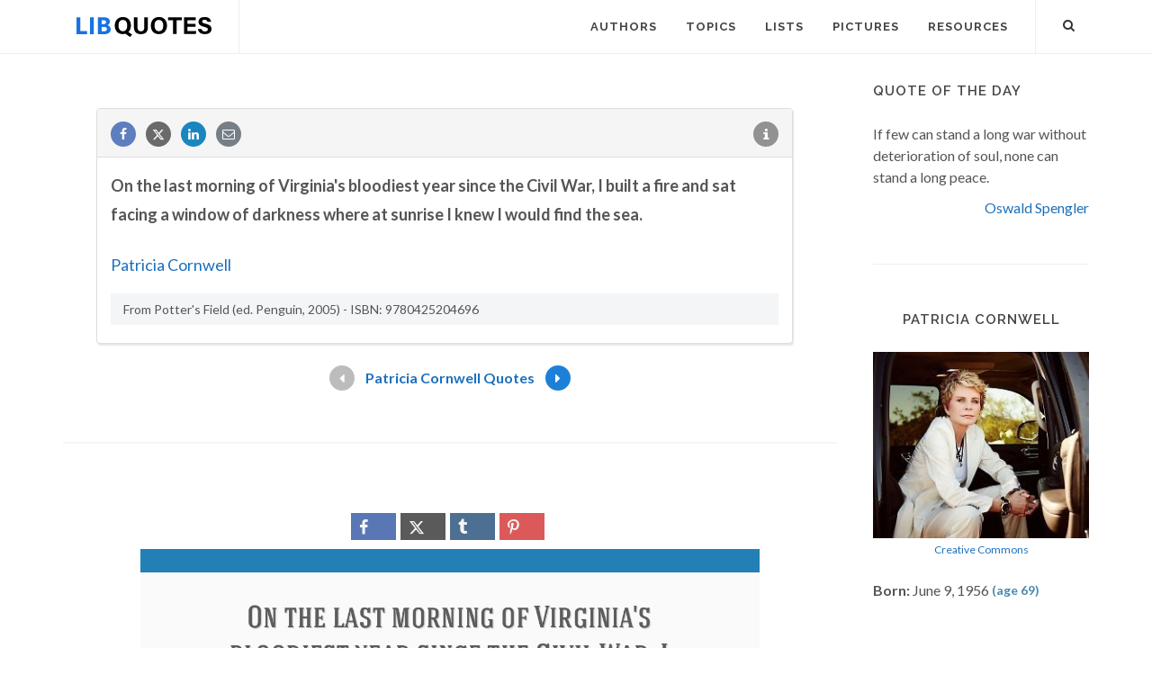

--- FILE ---
content_type: text/html; charset=utf-8
request_url: https://www.google.com/recaptcha/api2/aframe
body_size: 269
content:
<!DOCTYPE HTML><html><head><meta http-equiv="content-type" content="text/html; charset=UTF-8"></head><body><script nonce="jXGS-Bn94lH1TD8cZ-11mA">/** Anti-fraud and anti-abuse applications only. See google.com/recaptcha */ try{var clients={'sodar':'https://pagead2.googlesyndication.com/pagead/sodar?'};window.addEventListener("message",function(a){try{if(a.source===window.parent){var b=JSON.parse(a.data);var c=clients[b['id']];if(c){var d=document.createElement('img');d.src=c+b['params']+'&rc='+(localStorage.getItem("rc::a")?sessionStorage.getItem("rc::b"):"");window.document.body.appendChild(d);sessionStorage.setItem("rc::e",parseInt(sessionStorage.getItem("rc::e")||0)+1);localStorage.setItem("rc::h",'1769734308495');}}}catch(b){}});window.parent.postMessage("_grecaptcha_ready", "*");}catch(b){}</script></body></html>